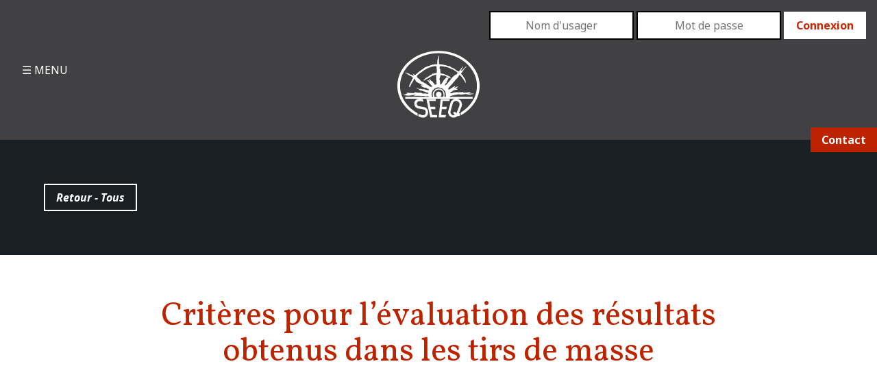

--- FILE ---
content_type: text/html; charset=UTF-8
request_url: https://seeq.qc.ca/sessions-detudes/article-1-criteres-pour-levaluation-des-resultats-obtenus-dans-les-tirs-de-massa/
body_size: 8950
content:
<!DOCTYPE html>
<html lang="fr-FR" class="" >
	
	<head>
		<meta charset="UTF-8" />
		<base href="https://seeq.qc.ca/" />
		<title>Critères pour l&#039;évaluation des résultats obtenus dans les tirs de masse - SEEQ</title>
<link data-rocket-preload as="style" href="https://fonts.googleapis.com/css?family=Noto%20Sans%3A400%2C400italic%2C700%2C700italic%7CVollkorn%3A400%2C700%2C400italic%2C700italic&#038;display=swap" rel="preload">
<link href="https://fonts.googleapis.com/css?family=Noto%20Sans%3A400%2C400italic%2C700%2C700italic%7CVollkorn%3A400%2C700%2C400italic%2C700italic&#038;display=swap" media="print" onload="this.media=&#039;all&#039;" rel="stylesheet">
<noscript data-wpr-hosted-gf-parameters=""><link rel="stylesheet" href="https://fonts.googleapis.com/css?family=Noto%20Sans%3A400%2C400italic%2C700%2C700italic%7CVollkorn%3A400%2C700%2C400italic%2C700italic&#038;display=swap"></noscript>
		<meta name="ajax" content="https://seeq.qc.ca/wp-admin/admin-ajax.php" />
				<meta name='robots' content='index, follow, max-image-preview:large, max-snippet:-1, max-video-preview:-1' />

	<!-- This site is optimized with the Yoast SEO plugin v26.7 - https://yoast.com/wordpress/plugins/seo/ -->
	<link rel="canonical" href="https://seeq.qc.ca/sessions-detudes/article-1-criteres-pour-levaluation-des-resultats-obtenus-dans-les-tirs-de-massa/" />
	<meta property="og:locale" content="fr_FR" />
	<meta property="og:type" content="article" />
	<meta property="og:title" content="Critères pour l&#039;évaluation des résultats obtenus dans les tirs de masse - SEEQ" />
	<meta property="og:url" content="https://seeq.qc.ca/sessions-detudes/article-1-criteres-pour-levaluation-des-resultats-obtenus-dans-les-tirs-de-massa/" />
	<meta property="og:site_name" content="SEEQ" />
	<meta property="article:modified_time" content="2016-06-27T14:42:17+00:00" />
	<meta name="twitter:card" content="summary_large_image" />
	<script type="application/ld+json" class="yoast-schema-graph">{"@context":"https://schema.org","@graph":[{"@type":"WebPage","@id":"https://seeq.qc.ca/sessions-detudes/article-1-criteres-pour-levaluation-des-resultats-obtenus-dans-les-tirs-de-massa/","url":"https://seeq.qc.ca/sessions-detudes/article-1-criteres-pour-levaluation-des-resultats-obtenus-dans-les-tirs-de-massa/","name":"Critères pour l'évaluation des résultats obtenus dans les tirs de masse - SEEQ","isPartOf":{"@id":"https://seeq.qc.ca/#website"},"datePublished":"2016-06-08T18:24:09+00:00","dateModified":"2016-06-27T14:42:17+00:00","breadcrumb":{"@id":"https://seeq.qc.ca/sessions-detudes/article-1-criteres-pour-levaluation-des-resultats-obtenus-dans-les-tirs-de-massa/#breadcrumb"},"inLanguage":"fr-FR","potentialAction":[{"@type":"ReadAction","target":["https://seeq.qc.ca/sessions-detudes/article-1-criteres-pour-levaluation-des-resultats-obtenus-dans-les-tirs-de-massa/"]}]},{"@type":"BreadcrumbList","@id":"https://seeq.qc.ca/sessions-detudes/article-1-criteres-pour-levaluation-des-resultats-obtenus-dans-les-tirs-de-massa/#breadcrumb","itemListElement":[{"@type":"ListItem","position":1,"name":"Accueil","item":"https://seeq.qc.ca/"},{"@type":"ListItem","position":2,"name":"Sessions","item":"https://seeq.qc.ca/sessions-detudes/"},{"@type":"ListItem","position":3,"name":"Critères pour l&rsquo;évaluation des résultats obtenus dans les tirs de masse"}]},{"@type":"WebSite","@id":"https://seeq.qc.ca/#website","url":"https://seeq.qc.ca/","name":"SEEQ","description":"Société d&#039;énergie Explosive du Québec","publisher":{"@id":"https://seeq.qc.ca/#organization"},"potentialAction":[{"@type":"SearchAction","target":{"@type":"EntryPoint","urlTemplate":"https://seeq.qc.ca/?s={search_term_string}"},"query-input":{"@type":"PropertyValueSpecification","valueRequired":true,"valueName":"search_term_string"}}],"inLanguage":"fr-FR"},{"@type":"Organization","@id":"https://seeq.qc.ca/#organization","name":"Société d'énergie Explosive du Québec","url":"https://seeq.qc.ca/","logo":{"@type":"ImageObject","inLanguage":"fr-FR","@id":"https://seeq.qc.ca/#/schema/logo/image/","url":"https://seeq.qc.ca/wp-content/uploads/2016/10/Logo-1.png","contentUrl":"https://seeq.qc.ca/wp-content/uploads/2016/10/Logo-1.png","width":120,"height":98,"caption":"Société d'énergie Explosive du Québec"},"image":{"@id":"https://seeq.qc.ca/#/schema/logo/image/"}}]}</script>
	<!-- / Yoast SEO plugin. -->


<link rel='dns-prefetch' href='//ajax.googleapis.com' />
<link rel='dns-prefetch' href='//maps.googleapis.com' />
<link rel='dns-prefetch' href='//fonts.googleapis.com' />
<link href='https://fonts.gstatic.com' crossorigin rel='preconnect' />
<link rel="alternate" title="oEmbed (JSON)" type="application/json+oembed" href="https://seeq.qc.ca/wp-json/oembed/1.0/embed?url=https%3A%2F%2Fseeq.qc.ca%2Fsessions-detudes%2Farticle-1-criteres-pour-levaluation-des-resultats-obtenus-dans-les-tirs-de-massa%2F" />
<link rel="alternate" title="oEmbed (XML)" type="text/xml+oembed" href="https://seeq.qc.ca/wp-json/oembed/1.0/embed?url=https%3A%2F%2Fseeq.qc.ca%2Fsessions-detudes%2Farticle-1-criteres-pour-levaluation-des-resultats-obtenus-dans-les-tirs-de-massa%2F&#038;format=xml" />
<style id='wp-img-auto-sizes-contain-inline-css' type='text/css'>
img:is([sizes=auto i],[sizes^="auto," i]){contain-intrinsic-size:3000px 1500px}
/*# sourceURL=wp-img-auto-sizes-contain-inline-css */
</style>
<link data-minify="1" rel='stylesheet' id='site_style-css' href='https://seeq.qc.ca/wp-content/cache/min/1/wp-content/themes/seeq/style.css?ver=1756925818' media='all' />

<style id='wp-emoji-styles-inline-css' type='text/css'>

	img.wp-smiley, img.emoji {
		display: inline !important;
		border: none !important;
		box-shadow: none !important;
		height: 1em !important;
		width: 1em !important;
		margin: 0 0.07em !important;
		vertical-align: -0.1em !important;
		background: none !important;
		padding: 0 !important;
	}
/*# sourceURL=wp-emoji-styles-inline-css */
</style>
<style id='wp-block-library-inline-css' type='text/css'>
:root{--wp-block-synced-color:#7a00df;--wp-block-synced-color--rgb:122,0,223;--wp-bound-block-color:var(--wp-block-synced-color);--wp-editor-canvas-background:#ddd;--wp-admin-theme-color:#007cba;--wp-admin-theme-color--rgb:0,124,186;--wp-admin-theme-color-darker-10:#006ba1;--wp-admin-theme-color-darker-10--rgb:0,107,160.5;--wp-admin-theme-color-darker-20:#005a87;--wp-admin-theme-color-darker-20--rgb:0,90,135;--wp-admin-border-width-focus:2px}@media (min-resolution:192dpi){:root{--wp-admin-border-width-focus:1.5px}}.wp-element-button{cursor:pointer}:root .has-very-light-gray-background-color{background-color:#eee}:root .has-very-dark-gray-background-color{background-color:#313131}:root .has-very-light-gray-color{color:#eee}:root .has-very-dark-gray-color{color:#313131}:root .has-vivid-green-cyan-to-vivid-cyan-blue-gradient-background{background:linear-gradient(135deg,#00d084,#0693e3)}:root .has-purple-crush-gradient-background{background:linear-gradient(135deg,#34e2e4,#4721fb 50%,#ab1dfe)}:root .has-hazy-dawn-gradient-background{background:linear-gradient(135deg,#faaca8,#dad0ec)}:root .has-subdued-olive-gradient-background{background:linear-gradient(135deg,#fafae1,#67a671)}:root .has-atomic-cream-gradient-background{background:linear-gradient(135deg,#fdd79a,#004a59)}:root .has-nightshade-gradient-background{background:linear-gradient(135deg,#330968,#31cdcf)}:root .has-midnight-gradient-background{background:linear-gradient(135deg,#020381,#2874fc)}:root{--wp--preset--font-size--normal:16px;--wp--preset--font-size--huge:42px}.has-regular-font-size{font-size:1em}.has-larger-font-size{font-size:2.625em}.has-normal-font-size{font-size:var(--wp--preset--font-size--normal)}.has-huge-font-size{font-size:var(--wp--preset--font-size--huge)}.has-text-align-center{text-align:center}.has-text-align-left{text-align:left}.has-text-align-right{text-align:right}.has-fit-text{white-space:nowrap!important}#end-resizable-editor-section{display:none}.aligncenter{clear:both}.items-justified-left{justify-content:flex-start}.items-justified-center{justify-content:center}.items-justified-right{justify-content:flex-end}.items-justified-space-between{justify-content:space-between}.screen-reader-text{border:0;clip-path:inset(50%);height:1px;margin:-1px;overflow:hidden;padding:0;position:absolute;width:1px;word-wrap:normal!important}.screen-reader-text:focus{background-color:#ddd;clip-path:none;color:#444;display:block;font-size:1em;height:auto;left:5px;line-height:normal;padding:15px 23px 14px;text-decoration:none;top:5px;width:auto;z-index:100000}html :where(.has-border-color){border-style:solid}html :where([style*=border-top-color]){border-top-style:solid}html :where([style*=border-right-color]){border-right-style:solid}html :where([style*=border-bottom-color]){border-bottom-style:solid}html :where([style*=border-left-color]){border-left-style:solid}html :where([style*=border-width]){border-style:solid}html :where([style*=border-top-width]){border-top-style:solid}html :where([style*=border-right-width]){border-right-style:solid}html :where([style*=border-bottom-width]){border-bottom-style:solid}html :where([style*=border-left-width]){border-left-style:solid}html :where(img[class*=wp-image-]){height:auto;max-width:100%}:where(figure){margin:0 0 1em}html :where(.is-position-sticky){--wp-admin--admin-bar--position-offset:var(--wp-admin--admin-bar--height,0px)}@media screen and (max-width:600px){html :where(.is-position-sticky){--wp-admin--admin-bar--position-offset:0px}}

/*# sourceURL=wp-block-library-inline-css */
</style><style id='global-styles-inline-css' type='text/css'>
:root{--wp--preset--aspect-ratio--square: 1;--wp--preset--aspect-ratio--4-3: 4/3;--wp--preset--aspect-ratio--3-4: 3/4;--wp--preset--aspect-ratio--3-2: 3/2;--wp--preset--aspect-ratio--2-3: 2/3;--wp--preset--aspect-ratio--16-9: 16/9;--wp--preset--aspect-ratio--9-16: 9/16;--wp--preset--color--black: #000000;--wp--preset--color--cyan-bluish-gray: #abb8c3;--wp--preset--color--white: #ffffff;--wp--preset--color--pale-pink: #f78da7;--wp--preset--color--vivid-red: #cf2e2e;--wp--preset--color--luminous-vivid-orange: #ff6900;--wp--preset--color--luminous-vivid-amber: #fcb900;--wp--preset--color--light-green-cyan: #7bdcb5;--wp--preset--color--vivid-green-cyan: #00d084;--wp--preset--color--pale-cyan-blue: #8ed1fc;--wp--preset--color--vivid-cyan-blue: #0693e3;--wp--preset--color--vivid-purple: #9b51e0;--wp--preset--gradient--vivid-cyan-blue-to-vivid-purple: linear-gradient(135deg,rgb(6,147,227) 0%,rgb(155,81,224) 100%);--wp--preset--gradient--light-green-cyan-to-vivid-green-cyan: linear-gradient(135deg,rgb(122,220,180) 0%,rgb(0,208,130) 100%);--wp--preset--gradient--luminous-vivid-amber-to-luminous-vivid-orange: linear-gradient(135deg,rgb(252,185,0) 0%,rgb(255,105,0) 100%);--wp--preset--gradient--luminous-vivid-orange-to-vivid-red: linear-gradient(135deg,rgb(255,105,0) 0%,rgb(207,46,46) 100%);--wp--preset--gradient--very-light-gray-to-cyan-bluish-gray: linear-gradient(135deg,rgb(238,238,238) 0%,rgb(169,184,195) 100%);--wp--preset--gradient--cool-to-warm-spectrum: linear-gradient(135deg,rgb(74,234,220) 0%,rgb(151,120,209) 20%,rgb(207,42,186) 40%,rgb(238,44,130) 60%,rgb(251,105,98) 80%,rgb(254,248,76) 100%);--wp--preset--gradient--blush-light-purple: linear-gradient(135deg,rgb(255,206,236) 0%,rgb(152,150,240) 100%);--wp--preset--gradient--blush-bordeaux: linear-gradient(135deg,rgb(254,205,165) 0%,rgb(254,45,45) 50%,rgb(107,0,62) 100%);--wp--preset--gradient--luminous-dusk: linear-gradient(135deg,rgb(255,203,112) 0%,rgb(199,81,192) 50%,rgb(65,88,208) 100%);--wp--preset--gradient--pale-ocean: linear-gradient(135deg,rgb(255,245,203) 0%,rgb(182,227,212) 50%,rgb(51,167,181) 100%);--wp--preset--gradient--electric-grass: linear-gradient(135deg,rgb(202,248,128) 0%,rgb(113,206,126) 100%);--wp--preset--gradient--midnight: linear-gradient(135deg,rgb(2,3,129) 0%,rgb(40,116,252) 100%);--wp--preset--font-size--small: 13px;--wp--preset--font-size--medium: 20px;--wp--preset--font-size--large: 36px;--wp--preset--font-size--x-large: 42px;--wp--preset--spacing--20: 0.44rem;--wp--preset--spacing--30: 0.67rem;--wp--preset--spacing--40: 1rem;--wp--preset--spacing--50: 1.5rem;--wp--preset--spacing--60: 2.25rem;--wp--preset--spacing--70: 3.38rem;--wp--preset--spacing--80: 5.06rem;--wp--preset--shadow--natural: 6px 6px 9px rgba(0, 0, 0, 0.2);--wp--preset--shadow--deep: 12px 12px 50px rgba(0, 0, 0, 0.4);--wp--preset--shadow--sharp: 6px 6px 0px rgba(0, 0, 0, 0.2);--wp--preset--shadow--outlined: 6px 6px 0px -3px rgb(255, 255, 255), 6px 6px rgb(0, 0, 0);--wp--preset--shadow--crisp: 6px 6px 0px rgb(0, 0, 0);}:where(.is-layout-flex){gap: 0.5em;}:where(.is-layout-grid){gap: 0.5em;}body .is-layout-flex{display: flex;}.is-layout-flex{flex-wrap: wrap;align-items: center;}.is-layout-flex > :is(*, div){margin: 0;}body .is-layout-grid{display: grid;}.is-layout-grid > :is(*, div){margin: 0;}:where(.wp-block-columns.is-layout-flex){gap: 2em;}:where(.wp-block-columns.is-layout-grid){gap: 2em;}:where(.wp-block-post-template.is-layout-flex){gap: 1.25em;}:where(.wp-block-post-template.is-layout-grid){gap: 1.25em;}.has-black-color{color: var(--wp--preset--color--black) !important;}.has-cyan-bluish-gray-color{color: var(--wp--preset--color--cyan-bluish-gray) !important;}.has-white-color{color: var(--wp--preset--color--white) !important;}.has-pale-pink-color{color: var(--wp--preset--color--pale-pink) !important;}.has-vivid-red-color{color: var(--wp--preset--color--vivid-red) !important;}.has-luminous-vivid-orange-color{color: var(--wp--preset--color--luminous-vivid-orange) !important;}.has-luminous-vivid-amber-color{color: var(--wp--preset--color--luminous-vivid-amber) !important;}.has-light-green-cyan-color{color: var(--wp--preset--color--light-green-cyan) !important;}.has-vivid-green-cyan-color{color: var(--wp--preset--color--vivid-green-cyan) !important;}.has-pale-cyan-blue-color{color: var(--wp--preset--color--pale-cyan-blue) !important;}.has-vivid-cyan-blue-color{color: var(--wp--preset--color--vivid-cyan-blue) !important;}.has-vivid-purple-color{color: var(--wp--preset--color--vivid-purple) !important;}.has-black-background-color{background-color: var(--wp--preset--color--black) !important;}.has-cyan-bluish-gray-background-color{background-color: var(--wp--preset--color--cyan-bluish-gray) !important;}.has-white-background-color{background-color: var(--wp--preset--color--white) !important;}.has-pale-pink-background-color{background-color: var(--wp--preset--color--pale-pink) !important;}.has-vivid-red-background-color{background-color: var(--wp--preset--color--vivid-red) !important;}.has-luminous-vivid-orange-background-color{background-color: var(--wp--preset--color--luminous-vivid-orange) !important;}.has-luminous-vivid-amber-background-color{background-color: var(--wp--preset--color--luminous-vivid-amber) !important;}.has-light-green-cyan-background-color{background-color: var(--wp--preset--color--light-green-cyan) !important;}.has-vivid-green-cyan-background-color{background-color: var(--wp--preset--color--vivid-green-cyan) !important;}.has-pale-cyan-blue-background-color{background-color: var(--wp--preset--color--pale-cyan-blue) !important;}.has-vivid-cyan-blue-background-color{background-color: var(--wp--preset--color--vivid-cyan-blue) !important;}.has-vivid-purple-background-color{background-color: var(--wp--preset--color--vivid-purple) !important;}.has-black-border-color{border-color: var(--wp--preset--color--black) !important;}.has-cyan-bluish-gray-border-color{border-color: var(--wp--preset--color--cyan-bluish-gray) !important;}.has-white-border-color{border-color: var(--wp--preset--color--white) !important;}.has-pale-pink-border-color{border-color: var(--wp--preset--color--pale-pink) !important;}.has-vivid-red-border-color{border-color: var(--wp--preset--color--vivid-red) !important;}.has-luminous-vivid-orange-border-color{border-color: var(--wp--preset--color--luminous-vivid-orange) !important;}.has-luminous-vivid-amber-border-color{border-color: var(--wp--preset--color--luminous-vivid-amber) !important;}.has-light-green-cyan-border-color{border-color: var(--wp--preset--color--light-green-cyan) !important;}.has-vivid-green-cyan-border-color{border-color: var(--wp--preset--color--vivid-green-cyan) !important;}.has-pale-cyan-blue-border-color{border-color: var(--wp--preset--color--pale-cyan-blue) !important;}.has-vivid-cyan-blue-border-color{border-color: var(--wp--preset--color--vivid-cyan-blue) !important;}.has-vivid-purple-border-color{border-color: var(--wp--preset--color--vivid-purple) !important;}.has-vivid-cyan-blue-to-vivid-purple-gradient-background{background: var(--wp--preset--gradient--vivid-cyan-blue-to-vivid-purple) !important;}.has-light-green-cyan-to-vivid-green-cyan-gradient-background{background: var(--wp--preset--gradient--light-green-cyan-to-vivid-green-cyan) !important;}.has-luminous-vivid-amber-to-luminous-vivid-orange-gradient-background{background: var(--wp--preset--gradient--luminous-vivid-amber-to-luminous-vivid-orange) !important;}.has-luminous-vivid-orange-to-vivid-red-gradient-background{background: var(--wp--preset--gradient--luminous-vivid-orange-to-vivid-red) !important;}.has-very-light-gray-to-cyan-bluish-gray-gradient-background{background: var(--wp--preset--gradient--very-light-gray-to-cyan-bluish-gray) !important;}.has-cool-to-warm-spectrum-gradient-background{background: var(--wp--preset--gradient--cool-to-warm-spectrum) !important;}.has-blush-light-purple-gradient-background{background: var(--wp--preset--gradient--blush-light-purple) !important;}.has-blush-bordeaux-gradient-background{background: var(--wp--preset--gradient--blush-bordeaux) !important;}.has-luminous-dusk-gradient-background{background: var(--wp--preset--gradient--luminous-dusk) !important;}.has-pale-ocean-gradient-background{background: var(--wp--preset--gradient--pale-ocean) !important;}.has-electric-grass-gradient-background{background: var(--wp--preset--gradient--electric-grass) !important;}.has-midnight-gradient-background{background: var(--wp--preset--gradient--midnight) !important;}.has-small-font-size{font-size: var(--wp--preset--font-size--small) !important;}.has-medium-font-size{font-size: var(--wp--preset--font-size--medium) !important;}.has-large-font-size{font-size: var(--wp--preset--font-size--large) !important;}.has-x-large-font-size{font-size: var(--wp--preset--font-size--x-large) !important;}
/*# sourceURL=global-styles-inline-css */
</style>

<style id='classic-theme-styles-inline-css' type='text/css'>
/*! This file is auto-generated */
.wp-block-button__link{color:#fff;background-color:#32373c;border-radius:9999px;box-shadow:none;text-decoration:none;padding:calc(.667em + 2px) calc(1.333em + 2px);font-size:1.125em}.wp-block-file__button{background:#32373c;color:#fff;text-decoration:none}
/*# sourceURL=/wp-includes/css/classic-themes.min.css */
</style>
<link data-minify="1" rel='stylesheet' id='cstmsrch_stylesheet-css' href='https://seeq.qc.ca/wp-content/cache/min/1/wp-content/plugins/custom-search-plugin/css/style.css?ver=1756925818' media='all' />
<script type="text/javascript" src="https://maps.googleapis.com/maps/api/js?key=AIzaSyCTwRqgJVF561JIlDl6oiYo5otyZQEco9Q&amp;ver=1" id="map-api-js"></script>
<script type="text/javascript" src="https://seeq.qc.cahttps//www.google.com/recaptcha/api.js?render=6Lcczq0UAAAAAMDNpeP10xZZpWk1-_jYCsglkuz1&amp;ver=1" id="recaptcha-js"></script>
<link rel="https://api.w.org/" href="https://seeq.qc.ca/wp-json/" /><link rel='shortlink' href='https://seeq.qc.ca/?p=770' />
<link rel="icon" href="https://seeq.qc.ca/wp-content/uploads/2016/10/cropped-Logo-1-32x32.png" sizes="32x32" />
<link rel="icon" href="https://seeq.qc.ca/wp-content/uploads/2016/10/cropped-Logo-1-192x192.png" sizes="192x192" />
<link rel="apple-touch-icon" href="https://seeq.qc.ca/wp-content/uploads/2016/10/cropped-Logo-1-180x180.png" />
<meta name="msapplication-TileImage" content="https://seeq.qc.ca/wp-content/uploads/2016/10/cropped-Logo-1-270x270.png" />
<noscript><style id="rocket-lazyload-nojs-css">.rll-youtube-player, [data-lazy-src]{display:none !important;}</style></noscript>	
	<meta name="generator" content="WP Rocket 3.20.3" data-wpr-features="wpr_lazyload_images wpr_lazyload_iframes wpr_minify_css wpr_desktop" /></head>
	
	<body class="wp-singular seeq-sessions-template-default single single-seeq-sessions postid-770 wp-theme-seeq cstmsrch_ article-1-criteres-pour-levaluation-des-resultats-obtenus-dans-les-tirs-de-massa">
		
								
		<div data-rocket-location-hash="463041f09b0af7a5f66e5812b950f814" class="table main">
			
			<header data-rocket-location-hash="5fa937b2228bb8c26494e42e18f9f762" class="bkg-grisfonce row">
				<div data-rocket-location-hash="b535ef53dd89fca3b818a77ed0b58a8c" class="relative">
					
					<div class="table tbl-header blanc ">
					
						<div class="width-25 cell box-x2">
							<input type="checkbox" class="toggle cb-menu" id="menu-toggle" />
							<label for="menu-toggle" class="toggle-menu blanc caps relative inline-block">
								MENU
							</label>
							<div class="menu-pane pad-vertical-x4 table">
								<label for="menu-toggle" class="btn-close">X</label>
								
								<nav class="cell width-100"><ul id="menu-principal" class="menuContent center h4"><li id="menu-item-11" class="menu-item menu-item-type-post_type menu-item-object-page menu-item-home menu-item-11"><a href="https://seeq.qc.ca/">Accueil</a></li>
<li id="menu-item-12" class="no-click menu-item menu-item-type-post_type menu-item-object-page menu-item-has-children menu-item-12"><a href="https://seeq.qc.ca/a-propos/">À propos</a>
<ul class="sub-menu">
	<li id="menu-item-13" class="menu-item menu-item-type-post_type menu-item-object-page menu-item-13"><a href="https://seeq.qc.ca/mot-du-president/">SEEQuences du président</a></li>
	<li id="menu-item-1514" class="menu-item menu-item-type-post_type_archive menu-item-object-seeq-conseil menu-item-1514"><a href="https://seeq.qc.ca/conseil-dadministration/">Conseil d&rsquo;administration</a></li>
	<li id="menu-item-1515" class="menu-item menu-item-type-post_type_archive menu-item-object-seeq-membres menu-item-1515"><a href="https://seeq.qc.ca/membres-corporatifs/">Membres corporatifs</a></li>
	<li id="menu-item-80" class="menu-item menu-item-type-post_type menu-item-object-page menu-item-80"><a href="https://seeq.qc.ca/objets-et-reglements/">Objets et règlements</a></li>
	<li id="menu-item-1513" class="menu-item menu-item-type-post_type_archive menu-item-object-seeq-memoriam menu-item-1513"><a href="https://seeq.qc.ca/in-memoriam/">In memoriam</a></li>
</ul>
</li>
<li id="menu-item-18" class="no-click menu-item menu-item-type-post_type menu-item-object-page menu-item-has-children menu-item-18"><a href="https://seeq.qc.ca/actualites/">Actualités</a>
<ul class="sub-menu">
	<li id="menu-item-1538" class="menu-item menu-item-type-post_type_archive menu-item-object-seeq-nouvelles menu-item-1538"><a href="https://seeq.qc.ca/nouvelles/">Nouvelles</a></li>
	<li id="menu-item-1539" class="menu-item menu-item-type-post_type_archive menu-item-object-seeq-revues menu-item-1539"><a href="https://seeq.qc.ca/revues-seeq/">Revues SEEQ</a></li>
	<li id="menu-item-1537" class="menu-item menu-item-type-post_type_archive menu-item-object-seeq-publication menu-item-1537"><a href="https://seeq.qc.ca/publications/">Publications</a></li>
	<li id="menu-item-1516" class="menu-item menu-item-type-post_type_archive menu-item-object-seeq-recipiendaire menu-item-1516"><a href="https://seeq.qc.ca/recipiendaires/">Récipiendaires Prix Coderre/Comeau</a></li>
	<li id="menu-item-3461" class="menu-item menu-item-type-post_type menu-item-object-page menu-item-3461"><a href="https://seeq.qc.ca/le-prix-de-la-releve-boutefeu/">Le prix de la relève boutefeu</a></li>
	<li id="menu-item-2743" class="menu-item menu-item-type-post_type menu-item-object-page menu-item-2743"><a href="https://seeq.qc.ca/chronique-securite-lois-reglements/">Chronique sécurité, lois et règlements</a></li>
</ul>
</li>
<li id="menu-item-2025" class="menu-item menu-item-type-post_type_archive menu-item-object-seeq-sessions menu-item-2025"><a href="https://seeq.qc.ca/sessions-detudes/">Sessions d&rsquo;études</a></li>
<li id="menu-item-74" class="menu-item menu-item-type-post_type menu-item-object-page menu-item-74"><a href="https://seeq.qc.ca/devenir-membre/">Devenir membre</a></li>
<li id="menu-item-73" class="menu-item menu-item-type-post_type menu-item-object-page menu-item-73"><a href="https://seeq.qc.ca/outils-et-ressources/">Outils et ressources</a></li>
<li id="menu-item-72" class="menu-item menu-item-type-post_type menu-item-object-page menu-item-72"><a href="https://seeq.qc.ca/contactez-nous/">Contactez-nous</a></li>
</ul></nav>				
							</div>
						</div>
						<div class="width-75 cell">
							<div class="align-top box right header-login hidden-mobile">
									<span class="icon-user"></span>
										
									
										
											
											<form name="loginform" id="loginform" action="https://seeq.qc.ca/wp-login.php" method="post">
												
												<input type="text" name="log" id="usernameInput" class="header-input" placeholder="Nom d'usager" />
												<input type="password" name="pwd" id="passwordInput" class="header-input" placeholder="Mot de passe" />
												<input type="submit" name="wp-submit" id="connectSubmit" class="btn btn-header" value="Connexion" />
												<input type="hidden" name="redirect_to" value="https://seeq.qc.ca/sessions-detudes/article-1-criteres-pour-levaluation-des-resultats-obtenus-dans-les-tirs-de-massa/" />
											</form>	
										
									
																</div>
							<div class="table">
								<a href="https://seeq.qc.ca" title="SEEQ" class="width-66 cell pad-bottom-x2 pad-horizontal-x2 align-top center" >
									<img width="120" height="98" src="data:image/svg+xml,%3Csvg%20xmlns='http://www.w3.org/2000/svg'%20viewBox='0%200%20120%2098'%3E%3C/svg%3E" class="attachment-full size-full" alt="SEEQ" decoding="async" data-lazy-src="https://seeq.qc.ca/wp-content/uploads/2016/06/Logo.png" /><noscript><img width="120" height="98" src="https://seeq.qc.ca/wp-content/uploads/2016/06/Logo.png" class="attachment-full size-full" alt="SEEQ" decoding="async" /></noscript>								</a>
								<div class="width-33 cell hidden-mobile">&nbsp;</div>
							</div>
						
						
					</div>
					<!--a href="https://seeq.qc.ca" title="SEEQ" class="center box-x2 show-mobile" >
						<img width="120" height="98" src="data:image/svg+xml,%3Csvg%20xmlns='http://www.w3.org/2000/svg'%20viewBox='0%200%20120%2098'%3E%3C/svg%3E" class="attachment-full size-full" alt="SEEQ" decoding="async" data-lazy-src="https://seeq.qc.ca/wp-content/uploads/2016/06/Logo.png" /><noscript><img width="120" height="98" src="https://seeq.qc.ca/wp-content/uploads/2016/06/Logo.png" class="attachment-full size-full" alt="SEEQ" decoding="async" /></noscript>					</a-->
					<a href="https://seeq.qc.ca/contactez-nous/" class="bkg-rouge header-contact blanc bold pad-vertical-demi pad-horizontal">
						Contact
					</a>
				</div>
			</header>
			<main class="row expand">
<section class="sct-single">
		
		<div id="ctn-top"  class="bkg-noir blanc box-x4 blanc">
						<a href="https://seeq.qc.ca/sessions-detudes/" title="Retour - Tous" class="btn blanc">Retour - Tous</a>
		</div>
		<div class="wrapper pad-vertical-x4">
			<h1 class="h3 rouge center margin-none">Critères pour l&rsquo;évaluation des résultats obtenus dans les tirs de masse</h1>
		</div>
		
				
		<div class="wrapper pad-vertical-x4">
					</div>
		<div class="wrapper pad-vertical-x4">
			<a href="#ctn-top" title="Haut" class="btn">Haut<span class="noir normal pad-left-demi">∧</span></a>
		</div>
		
	</section>
	
			</main>
			<footer class="row footer">
				<div class="bkg-grisfonce blanc relative border-top">
					<div class="wrapper pad-vertical-x4">
						<div class="flex mobile-wrap">
			
							<div class="grid-25 gris caps bold first margin-vertical">	
								<div class="inner-grid pad-horizontal">
									<a href="https://seeq.qc.ca" title="Accueil">Accueil</a>
								</div>
							</div>
			
							<div class="grid-25 margin-vertical">
								<div class="inner-grid pad-horizontal">	
									<div class="gris caps bold">À propos</div>
									<div class="menu-a-propos-container"><ul id="menu-a-propos" class="menu-footer"><li id="menu-item-1386" class="menu-item menu-item-type-post_type menu-item-object-page menu-item-1386"><a href="https://seeq.qc.ca/mot-du-president/">SEEQuences du président</a></li>
<li id="menu-item-2147" class="menu-item menu-item-type-post_type_archive menu-item-object-seeq-conseil menu-item-2147"><a href="https://seeq.qc.ca/conseil-dadministration/">Conseil d&rsquo;administration</a></li>
<li id="menu-item-2148" class="menu-item menu-item-type-post_type_archive menu-item-object-seeq-membres menu-item-2148"><a href="https://seeq.qc.ca/membres-corporatifs/">Membres corporatifs</a></li>
<li id="menu-item-1388" class="menu-item menu-item-type-post_type menu-item-object-page menu-item-1388"><a href="https://seeq.qc.ca/objets-et-reglements/">Objets et règlements</a></li>
<li id="menu-item-3814" class="menu-item menu-item-type-post_type menu-item-object-page menu-item-3814"><a href="https://seeq.qc.ca/nouvelles-dharold/">Nouvelles d’Harold</a></li>
<li id="menu-item-2149" class="menu-item menu-item-type-post_type_archive menu-item-object-seeq-memoriam menu-item-2149"><a href="https://seeq.qc.ca/in-memoriam/">In memoriam</a></li>
</ul></div>								</div>
							</div>
				
							<div class="grid-25 margin-vertical">	
								<div class="inner-grid pad-horizontal">
									<div class="gris caps bold">Actualités</div>
									<div class="menu-actualite-container"><ul id="menu-actualite" class="menu-footer"><li id="menu-item-1534" class="menu-item menu-item-type-post_type_archive menu-item-object-seeq-nouvelles menu-item-1534"><a href="https://seeq.qc.ca/nouvelles/">Nouvelles</a></li>
<li id="menu-item-1535" class="menu-item menu-item-type-post_type_archive menu-item-object-seeq-revues menu-item-1535"><a href="https://seeq.qc.ca/revues-seeq/">Revues SEEQ</a></li>
<li id="menu-item-2151" class="menu-item menu-item-type-post_type_archive menu-item-object-seeq-publication menu-item-2151"><a href="https://seeq.qc.ca/publications/">Publications</a></li>
<li id="menu-item-1536" class="menu-item menu-item-type-post_type_archive menu-item-object-seeq-recipiendaire menu-item-1536"><a href="https://seeq.qc.ca/recipiendaires/">Récipiendaires Prix Coderre/Comeau</a></li>
</ul></div>								</div>
							</div>
			
							<div class="grid-25 caps margin-vertical">	
								<div class="inner-grid pad-horizontal">
									<div class="menu-footer-3-container"><ul id="menu-footer-3" class="menu-footer"><li id="menu-item-2150" class="menu-item menu-item-type-post_type_archive menu-item-object-seeq-sessions menu-item-2150"><a href="https://seeq.qc.ca/sessions-detudes/">Sessions d&rsquo;études</a></li>
<li id="menu-item-1396" class="menu-item menu-item-type-post_type menu-item-object-page menu-item-1396"><a href="https://seeq.qc.ca/devenir-membre/">Devenir membre</a></li>
<li id="menu-item-1397" class="menu-item menu-item-type-post_type menu-item-object-page menu-item-1397"><a href="https://seeq.qc.ca/outils-et-ressources/">Outils et ressources</a></li>
<li id="menu-item-1398" class="menu-item menu-item-type-post_type menu-item-object-page menu-item-1398"><a href="https://seeq.qc.ca/contactez-nous/">Contact</a></li>
</ul></div>								</div>
							</div>
							
						</div>
					</div>
					<div class="cake right">
						<a href="//cakecommunication.com" title="Cake communication" target="_blank">
							<img src="data:image/svg+xml,%3Csvg%20xmlns='http://www.w3.org/2000/svg'%20viewBox='0%200%200%200'%3E%3C/svg%3E" alt="Cake communication" data-lazy-src="https://seeq.qc.ca/wp-content/themes/seeq/images/cake3.png" /><noscript><img src="https://seeq.qc.ca/wp-content/themes/seeq/images/cake3.png" alt="Cake communication" /></noscript>
						</a>
					</div>
				</div>
			</footer>
		
		</div>

		<script type="speculationrules">
{"prefetch":[{"source":"document","where":{"and":[{"href_matches":"/*"},{"not":{"href_matches":["/wp-*.php","/wp-admin/*","/wp-content/uploads/*","/wp-content/*","/wp-content/plugins/*","/wp-content/themes/seeq/*","/*\\?(.+)"]}},{"not":{"selector_matches":"a[rel~=\"nofollow\"]"}},{"not":{"selector_matches":".no-prefetch, .no-prefetch a"}}]},"eagerness":"conservative"}]}
</script>
<script type="text/javascript" src="https://ajax.googleapis.com/ajax/libs/jquery/1/jquery.min.js?ver=e9081cc3486d064aeeca21a0a067c414" id="jquery-js"></script>
<script type="text/javascript" id="theme_function-js-extra">
/* <![CDATA[ */
var cake_ajax = {"url":"https://seeq.qc.ca/wp-admin/admin-ajax.php","query_vars":"null"};
//# sourceURL=theme_function-js-extra
/* ]]> */
</script>
<script type="text/javascript" src="https://seeq.qc.ca/wp-content/themes/seeq/js/functions.js?ver=e9081cc3486d064aeeca21a0a067c414" id="theme_function-js"></script>
<script type="text/javascript" src="https://seeq.qc.ca/wp-content/plugins/svg-support/vendor/DOMPurify/DOMPurify.min.js?ver=2.5.8" id="bodhi-dompurify-library-js"></script>
<script type="text/javascript" src="https://seeq.qc.ca/wp-includes/js/jquery/ui/core.min.js?ver=1.13.3" id="jquery-ui-core-js"></script>
<script type="text/javascript" src="https://seeq.qc.ca/wp-includes/js/jquery/ui/mouse.min.js?ver=1.13.3" id="jquery-ui-mouse-js"></script>
<script type="text/javascript" src="https://seeq.qc.ca/wp-includes/js/jquery/ui/sortable.min.js?ver=1.13.3" id="jquery-ui-sortable-js"></script>
<script type="text/javascript" src="https://seeq.qc.ca/wp-content/plugins/custom-search-plugin/js/script.js?ver=1.51" id="cstmsrch_script-js"></script>
<script type="text/javascript" id="bodhi_svg_inline-js-extra">
/* <![CDATA[ */
var svgSettings = {"skipNested":""};
//# sourceURL=bodhi_svg_inline-js-extra
/* ]]> */
</script>
<script type="text/javascript" src="https://seeq.qc.ca/wp-content/plugins/svg-support/js/min/svgs-inline-min.js" id="bodhi_svg_inline-js"></script>
<script type="text/javascript" id="bodhi_svg_inline-js-after">
/* <![CDATA[ */
cssTarget={"Bodhi":"img.style-svg","ForceInlineSVG":"style-svg"};ForceInlineSVGActive="false";frontSanitizationEnabled="on";
//# sourceURL=bodhi_svg_inline-js-after
/* ]]> */
</script>
<script>window.lazyLoadOptions=[{elements_selector:"img[data-lazy-src],.rocket-lazyload,iframe[data-lazy-src]",data_src:"lazy-src",data_srcset:"lazy-srcset",data_sizes:"lazy-sizes",class_loading:"lazyloading",class_loaded:"lazyloaded",threshold:300,callback_loaded:function(element){if(element.tagName==="IFRAME"&&element.dataset.rocketLazyload=="fitvidscompatible"){if(element.classList.contains("lazyloaded")){if(typeof window.jQuery!="undefined"){if(jQuery.fn.fitVids){jQuery(element).parent().fitVids()}}}}}},{elements_selector:".rocket-lazyload",data_src:"lazy-src",data_srcset:"lazy-srcset",data_sizes:"lazy-sizes",class_loading:"lazyloading",class_loaded:"lazyloaded",threshold:300,}];window.addEventListener('LazyLoad::Initialized',function(e){var lazyLoadInstance=e.detail.instance;if(window.MutationObserver){var observer=new MutationObserver(function(mutations){var image_count=0;var iframe_count=0;var rocketlazy_count=0;mutations.forEach(function(mutation){for(var i=0;i<mutation.addedNodes.length;i++){if(typeof mutation.addedNodes[i].getElementsByTagName!=='function'){continue}
if(typeof mutation.addedNodes[i].getElementsByClassName!=='function'){continue}
images=mutation.addedNodes[i].getElementsByTagName('img');is_image=mutation.addedNodes[i].tagName=="IMG";iframes=mutation.addedNodes[i].getElementsByTagName('iframe');is_iframe=mutation.addedNodes[i].tagName=="IFRAME";rocket_lazy=mutation.addedNodes[i].getElementsByClassName('rocket-lazyload');image_count+=images.length;iframe_count+=iframes.length;rocketlazy_count+=rocket_lazy.length;if(is_image){image_count+=1}
if(is_iframe){iframe_count+=1}}});if(image_count>0||iframe_count>0||rocketlazy_count>0){lazyLoadInstance.update()}});var b=document.getElementsByTagName("body")[0];var config={childList:!0,subtree:!0};observer.observe(b,config)}},!1)</script><script data-no-minify="1" async src="https://seeq.qc.ca/wp-content/plugins/wp-rocket/assets/js/lazyload/17.8.3/lazyload.min.js"></script>		<script>
			(function(i,s,o,g,r,a,m){i['GoogleAnalyticsObject']=r;i[r]=i[r]||function(){
			(i[r].q=i[r].q||[]).push(arguments)},i[r].l=1*new Date();a=s.createElement(o),
			m=s.getElementsByTagName(o)[0];a.async=1;a.src=g;m.parentNode.insertBefore(a,m)
			})(window,document,'script','https://www.google-analytics.com/analytics.js','ga');

			ga('create', 'UA-81015664-1', 'auto');
			ga('send', 'pageview');

		</script>
	<script>var rocket_beacon_data = {"ajax_url":"https:\/\/seeq.qc.ca\/wp-admin\/admin-ajax.php","nonce":"50b0928003","url":"https:\/\/seeq.qc.ca\/sessions-detudes\/article-1-criteres-pour-levaluation-des-resultats-obtenus-dans-les-tirs-de-massa","is_mobile":false,"width_threshold":1600,"height_threshold":700,"delay":500,"debug":null,"status":{"atf":true,"lrc":true,"preconnect_external_domain":true},"elements":"img, video, picture, p, main, div, li, svg, section, header, span","lrc_threshold":1800,"preconnect_external_domain_elements":["link","script","iframe"],"preconnect_external_domain_exclusions":["static.cloudflareinsights.com","rel=\"profile\"","rel=\"preconnect\"","rel=\"dns-prefetch\"","rel=\"icon\""]}</script><script data-name="wpr-wpr-beacon" src='https://seeq.qc.ca/wp-content/plugins/wp-rocket/assets/js/wpr-beacon.min.js' async></script></body>
</html>
<!-- This website is like a Rocket, isn't it? Performance optimized by WP Rocket. Learn more: https://wp-rocket.me - Debug: cached@1768714721 -->

--- FILE ---
content_type: text/plain
request_url: https://www.google-analytics.com/j/collect?v=1&_v=j102&a=815732702&t=pageview&_s=1&dl=https%3A%2F%2Fseeq.qc.ca%2Fsessions-detudes%2Farticle-1-criteres-pour-levaluation-des-resultats-obtenus-dans-les-tirs-de-massa%2F&ul=en-us%40posix&dt=Crit%C3%A8res%20pour%20l%27%C3%A9valuation%20des%20r%C3%A9sultats%20obtenus%20dans%20les%20tirs%20de%20masse%20-%20SEEQ&sr=1280x720&vp=1280x720&_u=IEBAAEABAAAAACAAI~&jid=1137322117&gjid=333885121&cid=1718337614.1768717415&tid=UA-81015664-1&_gid=966109890.1768717415&_r=1&_slc=1&z=1267734838
body_size: -449
content:
2,cG-DGVBMF5WYG